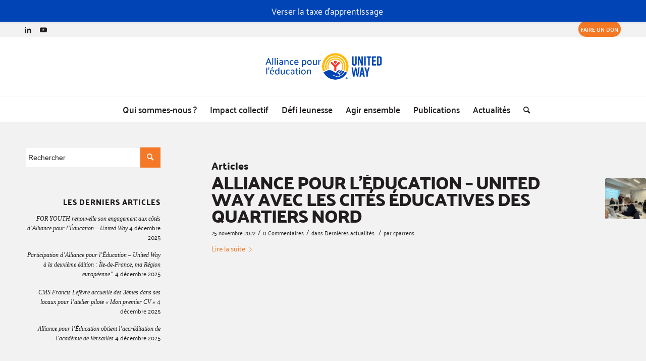

--- FILE ---
content_type: text/html; charset=UTF-8
request_url: https://alliance-education-uw.org/tag/quartiers-nord-de-toulouse/
body_size: 12919
content:
<!DOCTYPE html>
<html lang="fr-FR" class="html_stretched responsive av-preloader-disabled  html_header_top html_logo_center html_bottom_nav_header html_menu_right html_large html_header_sticky html_header_shrinking_disabled html_header_topbar_active html_mobile_menu_phone html_header_searchicon html_content_align_center html_header_unstick_top_disabled html_header_stretch_disabled html_av-overlay-full html_av-submenu-noclone html_entry_id_8864 av-cookies-no-cookie-consent av-default-lightbox av-no-preview html_text_menu_active av-mobile-menu-switch-default">
<head>
<meta charset="UTF-8" />


<!-- mobile setting -->
<meta name="viewport" content="width=device-width, initial-scale=1">

<!-- Scripts/CSS and wp_head hook -->
<meta name='robots' content='index, follow, max-image-preview:large, max-snippet:-1, max-video-preview:-1' />
	<style>img:is([sizes="auto" i], [sizes^="auto," i]) { contain-intrinsic-size: 3000px 1500px }</style>
	
	<!-- This site is optimized with the Yoast SEO plugin v26.1.1 - https://yoast.com/wordpress/plugins/seo/ -->
	<title>Archives des quartiers nord de Toulouse - Alliance pour l&#039;éducation - United Way</title>
	<link rel="canonical" href="https://alliance-education-uw.org/tag/quartiers-nord-de-toulouse/" />
	<meta property="og:locale" content="fr_FR" />
	<meta property="og:type" content="article" />
	<meta property="og:title" content="Archives des quartiers nord de Toulouse - Alliance pour l&#039;éducation - United Way" />
	<meta property="og:url" content="https://alliance-education-uw.org/tag/quartiers-nord-de-toulouse/" />
	<meta property="og:site_name" content="Alliance pour l&#039;éducation - United Way" />
	<meta name="twitter:card" content="summary_large_image" />
	<script type="application/ld+json" class="yoast-schema-graph">{"@context":"https://schema.org","@graph":[{"@type":"CollectionPage","@id":"https://alliance-education-uw.org/tag/quartiers-nord-de-toulouse/","url":"https://alliance-education-uw.org/tag/quartiers-nord-de-toulouse/","name":"Archives des quartiers nord de Toulouse - Alliance pour l&#039;éducation - United Way","isPartOf":{"@id":"https://alliance-education-uw.org/#website"},"primaryImageOfPage":{"@id":"https://alliance-education-uw.org/tag/quartiers-nord-de-toulouse/#primaryimage"},"image":{"@id":"https://alliance-education-uw.org/tag/quartiers-nord-de-toulouse/#primaryimage"},"thumbnailUrl":"https://alliance-education-uw.org/wp-content/uploads/2022/11/alliance-pour-leducation-united-way-avec-les-cites-educatives-des-quartiers-nord-scaled.jpg","breadcrumb":{"@id":"https://alliance-education-uw.org/tag/quartiers-nord-de-toulouse/#breadcrumb"},"inLanguage":"fr-FR"},{"@type":"ImageObject","inLanguage":"fr-FR","@id":"https://alliance-education-uw.org/tag/quartiers-nord-de-toulouse/#primaryimage","url":"https://alliance-education-uw.org/wp-content/uploads/2022/11/alliance-pour-leducation-united-way-avec-les-cites-educatives-des-quartiers-nord-scaled.jpg","contentUrl":"https://alliance-education-uw.org/wp-content/uploads/2022/11/alliance-pour-leducation-united-way-avec-les-cites-educatives-des-quartiers-nord-scaled.jpg","width":2560,"height":1920,"caption":"alliance-pour-leducation-united-way-avec-les-cites-educatives-des-quartiers-nord"},{"@type":"BreadcrumbList","@id":"https://alliance-education-uw.org/tag/quartiers-nord-de-toulouse/#breadcrumb","itemListElement":[{"@type":"ListItem","position":1,"name":"Accueil","item":"https://alliance-education-uw.org/la-mobilisation-collective-pour-l-egalite-des-chances/"},{"@type":"ListItem","position":2,"name":"quartiers nord de Toulouse"}]},{"@type":"WebSite","@id":"https://alliance-education-uw.org/#website","url":"https://alliance-education-uw.org/","name":"Alliance pour l&#039;éducation - United Way","description":"Donner. Témoigner. S&#039;engager.","potentialAction":[{"@type":"SearchAction","target":{"@type":"EntryPoint","urlTemplate":"https://alliance-education-uw.org/?s={search_term_string}"},"query-input":{"@type":"PropertyValueSpecification","valueRequired":true,"valueName":"search_term_string"}}],"inLanguage":"fr-FR"}]}</script>
	<!-- / Yoast SEO plugin. -->


<link rel="alternate" type="application/rss+xml" title="Alliance pour l&#039;éducation - United Way &raquo; Flux" href="https://alliance-education-uw.org/feed/" />
<link rel="alternate" type="application/rss+xml" title="Alliance pour l&#039;éducation - United Way &raquo; Flux des commentaires" href="https://alliance-education-uw.org/comments/feed/" />
<link rel="alternate" type="application/rss+xml" title="Alliance pour l&#039;éducation - United Way &raquo; Flux de l’étiquette quartiers nord de Toulouse" href="https://alliance-education-uw.org/tag/quartiers-nord-de-toulouse/feed/" />

<!-- google webfont font replacement -->

			<script type='text/javascript'>

				(function() {

					/*	check if webfonts are disabled by user setting via cookie - or user must opt in.	*/
					var html = document.getElementsByTagName('html')[0];
					var cookie_check = html.className.indexOf('av-cookies-needs-opt-in') >= 0 || html.className.indexOf('av-cookies-can-opt-out') >= 0;
					var allow_continue = true;
					var silent_accept_cookie = html.className.indexOf('av-cookies-user-silent-accept') >= 0;

					if( cookie_check && ! silent_accept_cookie )
					{
						if( ! document.cookie.match(/aviaCookieConsent/) || html.className.indexOf('av-cookies-session-refused') >= 0 )
						{
							allow_continue = false;
						}
						else
						{
							if( ! document.cookie.match(/aviaPrivacyRefuseCookiesHideBar/) )
							{
								allow_continue = false;
							}
							else if( ! document.cookie.match(/aviaPrivacyEssentialCookiesEnabled/) )
							{
								allow_continue = false;
							}
							else if( document.cookie.match(/aviaPrivacyGoogleWebfontsDisabled/) )
							{
								allow_continue = false;
							}
						}
					}

					if( allow_continue )
					{
						var f = document.createElement('link');

						f.type 	= 'text/css';
						f.rel 	= 'stylesheet';
						f.href 	= '//fonts.googleapis.com/css?family=Open+Sans:400,600';
						f.id 	= 'avia-google-webfont';

						document.getElementsByTagName('head')[0].appendChild(f);
					}
				})();

			</script>
			<script type="text/javascript">
/* <![CDATA[ */
window._wpemojiSettings = {"baseUrl":"https:\/\/s.w.org\/images\/core\/emoji\/16.0.1\/72x72\/","ext":".png","svgUrl":"https:\/\/s.w.org\/images\/core\/emoji\/16.0.1\/svg\/","svgExt":".svg","source":{"concatemoji":"https:\/\/alliance-education-uw.org\/wp-includes\/js\/wp-emoji-release.min.js?ver=6.8.3"}};
/*! This file is auto-generated */
!function(s,n){var o,i,e;function c(e){try{var t={supportTests:e,timestamp:(new Date).valueOf()};sessionStorage.setItem(o,JSON.stringify(t))}catch(e){}}function p(e,t,n){e.clearRect(0,0,e.canvas.width,e.canvas.height),e.fillText(t,0,0);var t=new Uint32Array(e.getImageData(0,0,e.canvas.width,e.canvas.height).data),a=(e.clearRect(0,0,e.canvas.width,e.canvas.height),e.fillText(n,0,0),new Uint32Array(e.getImageData(0,0,e.canvas.width,e.canvas.height).data));return t.every(function(e,t){return e===a[t]})}function u(e,t){e.clearRect(0,0,e.canvas.width,e.canvas.height),e.fillText(t,0,0);for(var n=e.getImageData(16,16,1,1),a=0;a<n.data.length;a++)if(0!==n.data[a])return!1;return!0}function f(e,t,n,a){switch(t){case"flag":return n(e,"\ud83c\udff3\ufe0f\u200d\u26a7\ufe0f","\ud83c\udff3\ufe0f\u200b\u26a7\ufe0f")?!1:!n(e,"\ud83c\udde8\ud83c\uddf6","\ud83c\udde8\u200b\ud83c\uddf6")&&!n(e,"\ud83c\udff4\udb40\udc67\udb40\udc62\udb40\udc65\udb40\udc6e\udb40\udc67\udb40\udc7f","\ud83c\udff4\u200b\udb40\udc67\u200b\udb40\udc62\u200b\udb40\udc65\u200b\udb40\udc6e\u200b\udb40\udc67\u200b\udb40\udc7f");case"emoji":return!a(e,"\ud83e\udedf")}return!1}function g(e,t,n,a){var r="undefined"!=typeof WorkerGlobalScope&&self instanceof WorkerGlobalScope?new OffscreenCanvas(300,150):s.createElement("canvas"),o=r.getContext("2d",{willReadFrequently:!0}),i=(o.textBaseline="top",o.font="600 32px Arial",{});return e.forEach(function(e){i[e]=t(o,e,n,a)}),i}function t(e){var t=s.createElement("script");t.src=e,t.defer=!0,s.head.appendChild(t)}"undefined"!=typeof Promise&&(o="wpEmojiSettingsSupports",i=["flag","emoji"],n.supports={everything:!0,everythingExceptFlag:!0},e=new Promise(function(e){s.addEventListener("DOMContentLoaded",e,{once:!0})}),new Promise(function(t){var n=function(){try{var e=JSON.parse(sessionStorage.getItem(o));if("object"==typeof e&&"number"==typeof e.timestamp&&(new Date).valueOf()<e.timestamp+604800&&"object"==typeof e.supportTests)return e.supportTests}catch(e){}return null}();if(!n){if("undefined"!=typeof Worker&&"undefined"!=typeof OffscreenCanvas&&"undefined"!=typeof URL&&URL.createObjectURL&&"undefined"!=typeof Blob)try{var e="postMessage("+g.toString()+"("+[JSON.stringify(i),f.toString(),p.toString(),u.toString()].join(",")+"));",a=new Blob([e],{type:"text/javascript"}),r=new Worker(URL.createObjectURL(a),{name:"wpTestEmojiSupports"});return void(r.onmessage=function(e){c(n=e.data),r.terminate(),t(n)})}catch(e){}c(n=g(i,f,p,u))}t(n)}).then(function(e){for(var t in e)n.supports[t]=e[t],n.supports.everything=n.supports.everything&&n.supports[t],"flag"!==t&&(n.supports.everythingExceptFlag=n.supports.everythingExceptFlag&&n.supports[t]);n.supports.everythingExceptFlag=n.supports.everythingExceptFlag&&!n.supports.flag,n.DOMReady=!1,n.readyCallback=function(){n.DOMReady=!0}}).then(function(){return e}).then(function(){var e;n.supports.everything||(n.readyCallback(),(e=n.source||{}).concatemoji?t(e.concatemoji):e.wpemoji&&e.twemoji&&(t(e.twemoji),t(e.wpemoji)))}))}((window,document),window._wpemojiSettings);
/* ]]> */
</script>
<link rel='stylesheet' id='avia-grid-css' href='https://alliance-education-uw.org/wp-content/themes/enfold/css/grid.css?ver=4.8.7.1' type='text/css' media='all' />
<link rel='stylesheet' id='avia-base-css' href='https://alliance-education-uw.org/wp-content/themes/enfold/css/base.css?ver=4.8.7.1' type='text/css' media='all' />
<link rel='stylesheet' id='avia-layout-css' href='https://alliance-education-uw.org/wp-content/themes/enfold/css/layout.css?ver=4.8.7.1' type='text/css' media='all' />
<link rel='stylesheet' id='avia-module-audioplayer-css' href='https://alliance-education-uw.org/wp-content/themes/enfold/config-templatebuilder/avia-shortcodes/audio-player/audio-player.css?ver=6.8.3' type='text/css' media='all' />
<link rel='stylesheet' id='avia-module-blog-css' href='https://alliance-education-uw.org/wp-content/themes/enfold/config-templatebuilder/avia-shortcodes/blog/blog.css?ver=6.8.3' type='text/css' media='all' />
<link rel='stylesheet' id='avia-module-postslider-css' href='https://alliance-education-uw.org/wp-content/themes/enfold/config-templatebuilder/avia-shortcodes/postslider/postslider.css?ver=6.8.3' type='text/css' media='all' />
<link rel='stylesheet' id='avia-module-button-css' href='https://alliance-education-uw.org/wp-content/themes/enfold/config-templatebuilder/avia-shortcodes/buttons/buttons.css?ver=6.8.3' type='text/css' media='all' />
<link rel='stylesheet' id='avia-module-buttonrow-css' href='https://alliance-education-uw.org/wp-content/themes/enfold/config-templatebuilder/avia-shortcodes/buttonrow/buttonrow.css?ver=6.8.3' type='text/css' media='all' />
<link rel='stylesheet' id='avia-module-button-fullwidth-css' href='https://alliance-education-uw.org/wp-content/themes/enfold/config-templatebuilder/avia-shortcodes/buttons_fullwidth/buttons_fullwidth.css?ver=6.8.3' type='text/css' media='all' />
<link rel='stylesheet' id='avia-module-catalogue-css' href='https://alliance-education-uw.org/wp-content/themes/enfold/config-templatebuilder/avia-shortcodes/catalogue/catalogue.css?ver=6.8.3' type='text/css' media='all' />
<link rel='stylesheet' id='avia-module-comments-css' href='https://alliance-education-uw.org/wp-content/themes/enfold/config-templatebuilder/avia-shortcodes/comments/comments.css?ver=6.8.3' type='text/css' media='all' />
<link rel='stylesheet' id='avia-module-contact-css' href='https://alliance-education-uw.org/wp-content/themes/enfold/config-templatebuilder/avia-shortcodes/contact/contact.css?ver=6.8.3' type='text/css' media='all' />
<link rel='stylesheet' id='avia-module-slideshow-css' href='https://alliance-education-uw.org/wp-content/themes/enfold/config-templatebuilder/avia-shortcodes/slideshow/slideshow.css?ver=6.8.3' type='text/css' media='all' />
<link rel='stylesheet' id='avia-module-slideshow-contentpartner-css' href='https://alliance-education-uw.org/wp-content/themes/enfold/config-templatebuilder/avia-shortcodes/contentslider/contentslider.css?ver=6.8.3' type='text/css' media='all' />
<link rel='stylesheet' id='avia-module-countdown-css' href='https://alliance-education-uw.org/wp-content/themes/enfold/config-templatebuilder/avia-shortcodes/countdown/countdown.css?ver=6.8.3' type='text/css' media='all' />
<link rel='stylesheet' id='avia-module-gallery-css' href='https://alliance-education-uw.org/wp-content/themes/enfold/config-templatebuilder/avia-shortcodes/gallery/gallery.css?ver=6.8.3' type='text/css' media='all' />
<link rel='stylesheet' id='avia-module-gallery-hor-css' href='https://alliance-education-uw.org/wp-content/themes/enfold/config-templatebuilder/avia-shortcodes/gallery_horizontal/gallery_horizontal.css?ver=6.8.3' type='text/css' media='all' />
<link rel='stylesheet' id='avia-module-maps-css' href='https://alliance-education-uw.org/wp-content/themes/enfold/config-templatebuilder/avia-shortcodes/google_maps/google_maps.css?ver=6.8.3' type='text/css' media='all' />
<link rel='stylesheet' id='avia-module-gridrow-css' href='https://alliance-education-uw.org/wp-content/themes/enfold/config-templatebuilder/avia-shortcodes/grid_row/grid_row.css?ver=6.8.3' type='text/css' media='all' />
<link rel='stylesheet' id='avia-module-heading-css' href='https://alliance-education-uw.org/wp-content/themes/enfold/config-templatebuilder/avia-shortcodes/heading/heading.css?ver=6.8.3' type='text/css' media='all' />
<link rel='stylesheet' id='avia-module-rotator-css' href='https://alliance-education-uw.org/wp-content/themes/enfold/config-templatebuilder/avia-shortcodes/headline_rotator/headline_rotator.css?ver=6.8.3' type='text/css' media='all' />
<link rel='stylesheet' id='avia-module-hr-css' href='https://alliance-education-uw.org/wp-content/themes/enfold/config-templatebuilder/avia-shortcodes/hr/hr.css?ver=6.8.3' type='text/css' media='all' />
<link rel='stylesheet' id='avia-module-icon-css' href='https://alliance-education-uw.org/wp-content/themes/enfold/config-templatebuilder/avia-shortcodes/icon/icon.css?ver=6.8.3' type='text/css' media='all' />
<link rel='stylesheet' id='avia-module-iconbox-css' href='https://alliance-education-uw.org/wp-content/themes/enfold/config-templatebuilder/avia-shortcodes/iconbox/iconbox.css?ver=6.8.3' type='text/css' media='all' />
<link rel='stylesheet' id='avia-module-icongrid-css' href='https://alliance-education-uw.org/wp-content/themes/enfold/config-templatebuilder/avia-shortcodes/icongrid/icongrid.css?ver=6.8.3' type='text/css' media='all' />
<link rel='stylesheet' id='avia-module-iconlist-css' href='https://alliance-education-uw.org/wp-content/themes/enfold/config-templatebuilder/avia-shortcodes/iconlist/iconlist.css?ver=6.8.3' type='text/css' media='all' />
<link rel='stylesheet' id='avia-module-image-css' href='https://alliance-education-uw.org/wp-content/themes/enfold/config-templatebuilder/avia-shortcodes/image/image.css?ver=6.8.3' type='text/css' media='all' />
<link rel='stylesheet' id='avia-module-hotspot-css' href='https://alliance-education-uw.org/wp-content/themes/enfold/config-templatebuilder/avia-shortcodes/image_hotspots/image_hotspots.css?ver=6.8.3' type='text/css' media='all' />
<link rel='stylesheet' id='avia-module-magazine-css' href='https://alliance-education-uw.org/wp-content/themes/enfold/config-templatebuilder/avia-shortcodes/magazine/magazine.css?ver=6.8.3' type='text/css' media='all' />
<link rel='stylesheet' id='avia-module-masonry-css' href='https://alliance-education-uw.org/wp-content/themes/enfold/config-templatebuilder/avia-shortcodes/masonry_entries/masonry_entries.css?ver=6.8.3' type='text/css' media='all' />
<link rel='stylesheet' id='avia-siteloader-css' href='https://alliance-education-uw.org/wp-content/themes/enfold/css/avia-snippet-site-preloader.css?ver=6.8.3' type='text/css' media='all' />
<link rel='stylesheet' id='avia-module-menu-css' href='https://alliance-education-uw.org/wp-content/themes/enfold/config-templatebuilder/avia-shortcodes/menu/menu.css?ver=6.8.3' type='text/css' media='all' />
<link rel='stylesheet' id='avia-module-notification-css' href='https://alliance-education-uw.org/wp-content/themes/enfold/config-templatebuilder/avia-shortcodes/notification/notification.css?ver=6.8.3' type='text/css' media='all' />
<link rel='stylesheet' id='avia-module-numbers-css' href='https://alliance-education-uw.org/wp-content/themes/enfold/config-templatebuilder/avia-shortcodes/numbers/numbers.css?ver=6.8.3' type='text/css' media='all' />
<link rel='stylesheet' id='avia-module-portfolio-css' href='https://alliance-education-uw.org/wp-content/themes/enfold/config-templatebuilder/avia-shortcodes/portfolio/portfolio.css?ver=6.8.3' type='text/css' media='all' />
<link rel='stylesheet' id='avia-module-post-metadata-css' href='https://alliance-education-uw.org/wp-content/themes/enfold/config-templatebuilder/avia-shortcodes/post_metadata/post_metadata.css?ver=6.8.3' type='text/css' media='all' />
<link rel='stylesheet' id='avia-module-progress-bar-css' href='https://alliance-education-uw.org/wp-content/themes/enfold/config-templatebuilder/avia-shortcodes/progressbar/progressbar.css?ver=6.8.3' type='text/css' media='all' />
<link rel='stylesheet' id='avia-module-promobox-css' href='https://alliance-education-uw.org/wp-content/themes/enfold/config-templatebuilder/avia-shortcodes/promobox/promobox.css?ver=6.8.3' type='text/css' media='all' />
<link rel='stylesheet' id='avia-sc-search-css' href='https://alliance-education-uw.org/wp-content/themes/enfold/config-templatebuilder/avia-shortcodes/search/search.css?ver=6.8.3' type='text/css' media='all' />
<link rel='stylesheet' id='avia-module-slideshow-accordion-css' href='https://alliance-education-uw.org/wp-content/themes/enfold/config-templatebuilder/avia-shortcodes/slideshow_accordion/slideshow_accordion.css?ver=6.8.3' type='text/css' media='all' />
<link rel='stylesheet' id='avia-module-slideshow-feature-image-css' href='https://alliance-education-uw.org/wp-content/themes/enfold/config-templatebuilder/avia-shortcodes/slideshow_feature_image/slideshow_feature_image.css?ver=6.8.3' type='text/css' media='all' />
<link rel='stylesheet' id='avia-module-slideshow-fullsize-css' href='https://alliance-education-uw.org/wp-content/themes/enfold/config-templatebuilder/avia-shortcodes/slideshow_fullsize/slideshow_fullsize.css?ver=6.8.3' type='text/css' media='all' />
<link rel='stylesheet' id='avia-module-slideshow-fullscreen-css' href='https://alliance-education-uw.org/wp-content/themes/enfold/config-templatebuilder/avia-shortcodes/slideshow_fullscreen/slideshow_fullscreen.css?ver=6.8.3' type='text/css' media='all' />
<link rel='stylesheet' id='avia-module-slideshow-ls-css' href='https://alliance-education-uw.org/wp-content/themes/enfold/config-templatebuilder/avia-shortcodes/slideshow_layerslider/slideshow_layerslider.css?ver=6.8.3' type='text/css' media='all' />
<link rel='stylesheet' id='avia-module-social-css' href='https://alliance-education-uw.org/wp-content/themes/enfold/config-templatebuilder/avia-shortcodes/social_share/social_share.css?ver=6.8.3' type='text/css' media='all' />
<link rel='stylesheet' id='avia-module-tabsection-css' href='https://alliance-education-uw.org/wp-content/themes/enfold/config-templatebuilder/avia-shortcodes/tab_section/tab_section.css?ver=6.8.3' type='text/css' media='all' />
<link rel='stylesheet' id='avia-module-table-css' href='https://alliance-education-uw.org/wp-content/themes/enfold/config-templatebuilder/avia-shortcodes/table/table.css?ver=6.8.3' type='text/css' media='all' />
<link rel='stylesheet' id='avia-module-tabs-css' href='https://alliance-education-uw.org/wp-content/themes/enfold/config-templatebuilder/avia-shortcodes/tabs/tabs.css?ver=6.8.3' type='text/css' media='all' />
<link rel='stylesheet' id='avia-module-team-css' href='https://alliance-education-uw.org/wp-content/themes/enfold/config-templatebuilder/avia-shortcodes/team/team.css?ver=6.8.3' type='text/css' media='all' />
<link rel='stylesheet' id='avia-module-testimonials-css' href='https://alliance-education-uw.org/wp-content/themes/enfold/config-templatebuilder/avia-shortcodes/testimonials/testimonials.css?ver=6.8.3' type='text/css' media='all' />
<link rel='stylesheet' id='avia-module-timeline-css' href='https://alliance-education-uw.org/wp-content/themes/enfold/config-templatebuilder/avia-shortcodes/timeline/timeline.css?ver=6.8.3' type='text/css' media='all' />
<link rel='stylesheet' id='avia-module-toggles-css' href='https://alliance-education-uw.org/wp-content/themes/enfold/config-templatebuilder/avia-shortcodes/toggles/toggles.css?ver=6.8.3' type='text/css' media='all' />
<link rel='stylesheet' id='avia-module-video-css' href='https://alliance-education-uw.org/wp-content/themes/enfold/config-templatebuilder/avia-shortcodes/video/video.css?ver=6.8.3' type='text/css' media='all' />
<link rel='stylesheet' id='wp-notification-bars-css' href='https://alliance-education-uw.org/wp-content/plugins/wp-notification-bars/public/css/wp-notification-bars-public.css?ver=1.0.12' type='text/css' media='all' />
<style id='wp-emoji-styles-inline-css' type='text/css'>

	img.wp-smiley, img.emoji {
		display: inline !important;
		border: none !important;
		box-shadow: none !important;
		height: 1em !important;
		width: 1em !important;
		margin: 0 0.07em !important;
		vertical-align: -0.1em !important;
		background: none !important;
		padding: 0 !important;
	}
</style>
<link rel='stylesheet' id='cmplz-general-css' href='https://alliance-education-uw.org/wp-content/plugins/complianz-gdpr/assets/css/cookieblocker.min.css?ver=1758891925' type='text/css' media='all' />
<link rel='stylesheet' id='avia-scs-css' href='https://alliance-education-uw.org/wp-content/themes/enfold/css/shortcodes.css?ver=4.8.7.1' type='text/css' media='all' />
<link rel='stylesheet' id='avia-popup-css-css' href='https://alliance-education-uw.org/wp-content/themes/enfold/js/aviapopup/magnific-popup.css?ver=4.8.7.1' type='text/css' media='screen' />
<link rel='stylesheet' id='avia-lightbox-css' href='https://alliance-education-uw.org/wp-content/themes/enfold/css/avia-snippet-lightbox.css?ver=4.8.7.1' type='text/css' media='screen' />
<link rel='stylesheet' id='avia-widget-css-css' href='https://alliance-education-uw.org/wp-content/themes/enfold/css/avia-snippet-widget.css?ver=4.8.7.1' type='text/css' media='screen' />
<link rel='stylesheet' id='avia-dynamic-css' href='https://alliance-education-uw.org/wp-content/uploads/dynamic_avia/enfold.css?ver=68ee287827ef6' type='text/css' media='all' />
<link rel='stylesheet' id='avia-custom-css' href='https://alliance-education-uw.org/wp-content/themes/enfold/css/custom.css?ver=4.8.7.1' type='text/css' media='all' />
<link rel='stylesheet' id='avia-single-post-8864-css' href='https://alliance-education-uw.org/wp-content/uploads/avia_posts_css/post-8864.css?ver=ver-1760462357' type='text/css' media='all' />
<script type="text/javascript" src="https://alliance-education-uw.org/wp-includes/js/jquery/jquery.min.js?ver=3.7.1" id="jquery-core-js"></script>
<script type="text/javascript" src="https://alliance-education-uw.org/wp-includes/js/jquery/jquery-migrate.min.js?ver=3.4.1" id="jquery-migrate-js"></script>
<script type="text/javascript" src="https://alliance-education-uw.org/wp-content/plugins/wp-notification-bars/public/js/wp-notification-bars-public.js?ver=1.0.12" id="wp-notification-bars-js"></script>
<script type="text/javascript" src="https://alliance-education-uw.org/wp-content/themes/enfold/js/avia-compat.js?ver=4.8.7.1" id="avia-compat-js"></script>
<link rel="https://api.w.org/" href="https://alliance-education-uw.org/wp-json/" /><link rel="alternate" title="JSON" type="application/json" href="https://alliance-education-uw.org/wp-json/wp/v2/tags/309" /><link rel="EditURI" type="application/rsd+xml" title="RSD" href="https://alliance-education-uw.org/xmlrpc.php?rsd" />
<meta name="generator" content="WordPress 6.8.3" />
<!-- Google Tag Manager -->
<script>(function(w,d,s,l,i){w[l]=w[l]||[];w[l].push({'gtm.start':
new Date().getTime(),event:'gtm.js'});var f=d.getElementsByTagName(s)[0],
j=d.createElement(s),dl=l!='dataLayer'?'&l='+l:'';j.async=true;j.src=
'https://www.googletagmanager.com/gtm.js?id='+i+dl;f.parentNode.insertBefore(j,f);
})(window,document,'script','dataLayer','GTM-WF7DS7N');</script>
<!-- End Google Tag Manager -->			<style>.cmplz-hidden {
					display: none !important;
				}</style><link rel="profile" href="https://gmpg.org/xfn/11" />
<link rel="alternate" type="application/rss+xml" title="Alliance pour l&#039;éducation - United Way RSS2 Feed" href="https://alliance-education-uw.org/feed/" />
<link rel="pingback" href="https://alliance-education-uw.org/xmlrpc.php" />
<!--[if lt IE 9]><script src="https://alliance-education-uw.org/wp-content/themes/enfold/js/html5shiv.js"></script><![endif]-->
<link rel="icon" href="https://alliance-education-uw.org/wp-content/uploads/2018/10/favicon.jpg" type="image/x-icon">
<link rel="icon" href="https://alliance-education-uw.org/wp-content/uploads/2025/10/cropped-android-chrome-512x512-1-32x32.png" sizes="32x32" />
<link rel="icon" href="https://alliance-education-uw.org/wp-content/uploads/2025/10/cropped-android-chrome-512x512-1-192x192.png" sizes="192x192" />
<link rel="apple-touch-icon" href="https://alliance-education-uw.org/wp-content/uploads/2025/10/cropped-android-chrome-512x512-1-180x180.png" />
<meta name="msapplication-TileImage" content="https://alliance-education-uw.org/wp-content/uploads/2025/10/cropped-android-chrome-512x512-1-270x270.png" />
<style type='text/css'>
@font-face {font-family: 'entypo-fontello'; font-weight: normal; font-style: normal; font-display: auto;
src: url('https://alliance-education-uw.org/wp-content/themes/enfold/config-templatebuilder/avia-template-builder/assets/fonts/entypo-fontello.woff2') format('woff2'),
url('https://alliance-education-uw.org/wp-content/themes/enfold/config-templatebuilder/avia-template-builder/assets/fonts/entypo-fontello.woff') format('woff'),
url('https://alliance-education-uw.org/wp-content/themes/enfold/config-templatebuilder/avia-template-builder/assets/fonts/entypo-fontello.ttf') format('truetype'),
url('https://alliance-education-uw.org/wp-content/themes/enfold/config-templatebuilder/avia-template-builder/assets/fonts/entypo-fontello.svg#entypo-fontello') format('svg'),
url('https://alliance-education-uw.org/wp-content/themes/enfold/config-templatebuilder/avia-template-builder/assets/fonts/entypo-fontello.eot'),
url('https://alliance-education-uw.org/wp-content/themes/enfold/config-templatebuilder/avia-template-builder/assets/fonts/entypo-fontello.eot?#iefix') format('embedded-opentype');
} #top .avia-font-entypo-fontello, body .avia-font-entypo-fontello, html body [data-av_iconfont='entypo-fontello']:before{ font-family: 'entypo-fontello'; }

@font-face {font-family: 'flaticon'; font-weight: normal; font-style: normal; font-display: auto;
src: url('https://alliance-education-uw.org/wp-content/uploads/avia_fonts/flaticon/flaticon.woff2') format('woff2'),
url('https://alliance-education-uw.org/wp-content/uploads/avia_fonts/flaticon/flaticon.woff') format('woff'),
url('https://alliance-education-uw.org/wp-content/uploads/avia_fonts/flaticon/flaticon.ttf') format('truetype'),
url('https://alliance-education-uw.org/wp-content/uploads/avia_fonts/flaticon/flaticon.svg#flaticon') format('svg'),
url('https://alliance-education-uw.org/wp-content/uploads/avia_fonts/flaticon/flaticon.eot'),
url('https://alliance-education-uw.org/wp-content/uploads/avia_fonts/flaticon/flaticon.eot?#iefix') format('embedded-opentype');
} #top .avia-font-flaticon, body .avia-font-flaticon, html body [data-av_iconfont='flaticon']:before{ font-family: 'flaticon'; }
</style>

<!--
Debugging Info for Theme support: 

Theme: Enfold
Version: 4.8.7.1
Installed: enfold
AviaFramework Version: 5.0
AviaBuilder Version: 4.8
aviaElementManager Version: 1.0.1
ML:512-PU:27-PLA:16
WP:6.8.3
Compress: CSS:disabled - JS:disabled
Updates: enabled - deprecated Envato API - register Envato Token
PLAu:13
-->
</head>

<body data-rsssl=1 id="top" class="archive tag tag-quartiers-nord-de-toulouse tag-309 wp-theme-enfold stretched rtl_columns av-curtain-numeric open_sans  avia-responsive-images-support" itemscope="itemscope" itemtype="https://schema.org/WebPage" >

	<!-- Google Tag Manager (noscript) -->
<noscript><iframe src="https://www.googletagmanager.com/ns.html?id=GTM-WF7DS7N"
height="0" width="0" style="display:none;visibility:hidden"></iframe></noscript>
<!-- End Google Tag Manager (noscript) -->
	<div id='wrap_all'>

	
<header id='header' class='all_colors header_color light_bg_color  av_header_top av_logo_center av_bottom_nav_header av_menu_right av_large av_header_sticky av_header_shrinking_disabled av_header_stretch_disabled av_mobile_menu_phone av_header_searchicon av_header_unstick_top_disabled av_header_border_disabled'  role="banner" itemscope="itemscope" itemtype="https://schema.org/WPHeader" >

		<div id='header_meta' class='container_wrap container_wrap_meta  av_icon_active_left av_extra_header_active av_secondary_right av_entry_id_8864'>

			      <div class='container'>
			      <ul class='noLightbox social_bookmarks icon_count_2'><li class='social_bookmarks_linkedin av-social-link-linkedin social_icon_1'><a target="_blank" aria-label="Lien vers LinkedIn" href='https://www.linkedin.com/company/878146/admin/' aria-hidden='false' data-av_icon='' data-av_iconfont='entypo-fontello' title='LinkedIn' rel="noopener"><span class='avia_hidden_link_text'>LinkedIn</span></a></li><li class='social_bookmarks_youtube av-social-link-youtube social_icon_2'><a target="_blank" aria-label="Lien vers Youtube" href='https://www.youtube.com/channel/UCC3OpXAXFLBAPhUr_M48Lyg' aria-hidden='false' data-av_icon='' data-av_iconfont='entypo-fontello' title='Youtube' rel="noopener"><span class='avia_hidden_link_text'>Youtube</span></a></li></ul><nav class='sub_menu'  role="navigation" itemscope="itemscope" itemtype="https://schema.org/SiteNavigationElement" ><ul id="avia2-menu" class="menu"><li id="menu-item-6700" class="menu-item menu-item-type-custom menu-item-object-custom menu-item-6700"><a target="_blank" href="https://www.helloasso.com/associations/alliance-pour-l-education-united-way/formulaires/4" rel="noopener">FAIRE UN DON</a></li>
</ul></nav>			      </div>
		</div>

		<div  id='header_main' class='container_wrap container_wrap_logo'>

        <div class='container av-logo-container'><div class='inner-container'><span class='logo avia-standard-logo'><a href='https://alliance-education-uw.org/' class=''><img src="https://alliance-education-uw.org/wp-content/uploads/2025/10/VF-couleur-1-1.png?_t=1759923770" height="100" width="300" alt='Alliance pour l&#039;éducation - United Way' title='' /></a></span></div></div><div id='header_main_alternate' class='container_wrap'><div class='container'><nav class='main_menu' data-selectname='Sélectionner une page'  role="navigation" itemscope="itemscope" itemtype="https://schema.org/SiteNavigationElement" ><div class="avia-menu av-main-nav-wrap"><ul id="avia-menu" class="menu av-main-nav"><li id="menu-item-3374" class="menu-item menu-item-type-post_type menu-item-object-page menu-item-has-children menu-item-top-level menu-item-top-level-1"><a href="https://alliance-education-uw.org/notre-histoire/" itemprop="url" role="menuitem" tabindex="0"><span class="avia-bullet"></span><span class="avia-menu-text">Qui sommes-nous ?</span><span class="avia-menu-fx"><span class="avia-arrow-wrap"><span class="avia-arrow"></span></span></span></a>


<ul class="sub-menu">
	<li id="menu-item-4081" class="menu-item menu-item-type-custom menu-item-object-custom"><a href="/notre-histoire/#alliance" itemprop="url" role="menuitem" tabindex="0"><span class="avia-bullet"></span><span class="avia-menu-text">Alliance pour l’éducation – United Way</span></a></li>
	<li id="menu-item-4083" class="menu-item menu-item-type-custom menu-item-object-custom"><a href="/notre-histoire/#gouvernance" itemprop="url" role="menuitem" tabindex="0"><span class="avia-bullet"></span><span class="avia-menu-text">Gouvernance</span></a></li>
	<li id="menu-item-4084" class="menu-item menu-item-type-custom menu-item-object-custom"><a href="/notre-histoire/#equipe" itemprop="url" role="menuitem" tabindex="0"><span class="avia-bullet"></span><span class="avia-menu-text">L&rsquo;équipe</span></a></li>
	<li id="menu-item-4085" class="menu-item menu-item-type-custom menu-item-object-custom"><a href="/notre-histoire/#worldwide" itemprop="url" role="menuitem" tabindex="0"><span class="avia-bullet"></span><span class="avia-menu-text">United Way Worldwide</span></a></li>
	<li id="menu-item-6962" class="menu-item menu-item-type-post_type menu-item-object-page"><a href="https://alliance-education-uw.org/rapports-annuels/" itemprop="url" role="menuitem" tabindex="0"><span class="avia-bullet"></span><span class="avia-menu-text">Rapports Annuels</span></a></li>
</ul>
</li>
<li id="menu-item-3072" class="menu-item menu-item-type-post_type menu-item-object-page menu-item-mega-parent  menu-item-top-level menu-item-top-level-2"><a href="https://alliance-education-uw.org/impact-collectif/" itemprop="url" role="menuitem" tabindex="0"><span class="avia-bullet"></span><span class="avia-menu-text">Impact collectif</span><span class="avia-menu-fx"><span class="avia-arrow-wrap"><span class="avia-arrow"></span></span></span></a></li>
<li id="menu-item-4070" class="menu-item menu-item-type-custom menu-item-object-custom menu-item-mega-parent  menu-item-top-level menu-item-top-level-3"><a href="/nos-programmes/#defijeunesse" itemprop="url" role="menuitem" tabindex="0"><span class="avia-bullet"></span><span class="avia-menu-text">Défi Jeunesse</span><span class="avia-menu-fx"><span class="avia-arrow-wrap"><span class="avia-arrow"></span></span></span></a></li>
<li id="menu-item-12179" class="menu-item menu-item-type-custom menu-item-object-custom menu-item-has-children menu-item-top-level menu-item-top-level-4"><a href="#" itemprop="url" role="menuitem" tabindex="0"><span class="avia-bullet"></span><span class="avia-menu-text">Agir ensemble</span><span class="avia-menu-fx"><span class="avia-arrow-wrap"><span class="avia-arrow"></span></span></span></a>


<ul class="sub-menu">
	<li id="menu-item-5088" class="menu-item menu-item-type-post_type menu-item-object-page"><a href="https://alliance-education-uw.org/engagement-societal-des-entreprises-pour-leducation/" itemprop="url" role="menuitem" tabindex="0"><span class="avia-bullet"></span><span class="avia-menu-text">Entreprises</span></a></li>
	<li id="menu-item-5864" class="menu-item menu-item-type-post_type menu-item-object-page"><a href="https://alliance-education-uw.org/taxe-dapprentissage/" itemprop="url" role="menuitem" tabindex="0"><span class="avia-bullet"></span><span class="avia-menu-text">Taxe d’apprentissage</span></a></li>
	<li id="menu-item-5089" class="menu-item menu-item-type-post_type menu-item-object-page"><a href="https://alliance-education-uw.org/developper-mon-activite-en-faveur-de-legalite-des-chances/" itemprop="url" role="menuitem" tabindex="0"><span class="avia-bullet"></span><span class="avia-menu-text">Associations</span></a></li>
	<li id="menu-item-5087" class="menu-item menu-item-type-post_type menu-item-object-page"><a href="https://alliance-education-uw.org/accueillir-un-programme-pour-lorientation-scolaire-et-professionnelle/" itemprop="url" role="menuitem" tabindex="0"><span class="avia-bullet"></span><span class="avia-menu-text">Établissements scolaires</span></a></li>
	<li id="menu-item-5090" class="menu-item menu-item-type-post_type menu-item-object-page"><a href="https://alliance-education-uw.org/acteurs-publics-engages-pour-la-lutte-contre-le-decrochage-scolaire/" itemprop="url" role="menuitem" tabindex="0"><span class="avia-bullet"></span><span class="avia-menu-text">Acteurs publics</span></a></li>
</ul>
</li>
<li id="menu-item-12180" class="menu-item menu-item-type-custom menu-item-object-custom menu-item-has-children menu-item-top-level menu-item-top-level-5"><a href="#" itemprop="url" role="menuitem" tabindex="0"><span class="avia-bullet"></span><span class="avia-menu-text">Publications</span><span class="avia-menu-fx"><span class="avia-arrow-wrap"><span class="avia-arrow"></span></span></span></a>


<ul class="sub-menu">
	<li id="menu-item-6988" class="menu-item menu-item-type-post_type menu-item-object-page"><a href="https://alliance-education-uw.org/rapports-annuels/" itemprop="url" role="menuitem" tabindex="0"><span class="avia-bullet"></span><span class="avia-menu-text">Rapports Annuels</span></a></li>
	<li id="menu-item-6989" class="menu-item menu-item-type-post_type menu-item-object-page"><a href="https://alliance-education-uw.org/mesure-impact-social/" itemprop="url" role="menuitem" tabindex="0"><span class="avia-bullet"></span><span class="avia-menu-text">Mesure d’impact social</span></a></li>
</ul>
</li>
<li id="menu-item-12182" class="menu-item menu-item-type-custom menu-item-object-custom menu-item-has-children menu-item-top-level menu-item-top-level-6"><a href="#" itemprop="url" role="menuitem" tabindex="0"><span class="avia-bullet"></span><span class="avia-menu-text">Actualités</span><span class="avia-menu-fx"><span class="avia-arrow-wrap"><span class="avia-arrow"></span></span></span></a>


<ul class="sub-menu">
	<li id="menu-item-6998" class="menu-item menu-item-type-post_type menu-item-object-page"><a href="https://alliance-education-uw.org/dernieres-actualites/" itemprop="url" role="menuitem" tabindex="0"><span class="avia-bullet"></span><span class="avia-menu-text">Dernières actualités</span></a></li>
	<li id="menu-item-6185" class="menu-item menu-item-type-post_type menu-item-object-page"><a href="https://alliance-education-uw.org/blog-united-way/" itemprop="url" role="menuitem" tabindex="0"><span class="avia-bullet"></span><span class="avia-menu-text">Blog</span></a></li>
	<li id="menu-item-7066" class="menu-item menu-item-type-post_type menu-item-object-page"><a href="https://alliance-education-uw.org/medias/" itemprop="url" role="menuitem" tabindex="0"><span class="avia-bullet"></span><span class="avia-menu-text">Médias</span></a></li>
	<li id="menu-item-7057" class="menu-item menu-item-type-post_type menu-item-object-page"><a href="https://alliance-education-uw.org/galerie-videos/" itemprop="url" role="menuitem" tabindex="0"><span class="avia-bullet"></span><span class="avia-menu-text">Galerie videos</span></a></li>
</ul>
</li>
<li id="menu-item-search" class="noMobile menu-item menu-item-search-dropdown menu-item-avia-special"><a aria-label="Rechercher" href="?s=" rel="nofollow" data-avia-search-tooltip="

&lt;form role=&quot;search&quot; action=&quot;https://alliance-education-uw.org/&quot; id=&quot;searchform&quot; method=&quot;get&quot; class=&quot;&quot;&gt;
	&lt;div&gt;
		&lt;input type=&quot;text&quot; id=&quot;s&quot; name=&quot;s&quot; value=&quot;&quot; placeholder=&#039;Rechercher&#039; /&gt;
		&lt;input type=&quot;submit&quot; value=&quot;&quot; id=&quot;searchsubmit&quot; class=&quot;button avia-font-entypo-fontello&quot; /&gt;
			&lt;/div&gt;
&lt;/form&gt;
" aria-hidden='false' data-av_icon='' data-av_iconfont='entypo-fontello'><span class="avia_hidden_link_text">Rechercher</span></a></li><li class="av-burger-menu-main menu-item-avia-special ">
	        			<a href="#" aria-label="Menu" aria-hidden="false">
							<span class="av-hamburger av-hamburger--spin av-js-hamburger">
								<span class="av-hamburger-box">
						          <span class="av-hamburger-inner"></span>
						          <strong>Menu</strong>
								</span>
							</span>
							<span class="avia_hidden_link_text">Menu</span>
						</a>
	        		   </li></ul></div></nav></div> </div> 
		<!-- end container_wrap-->
		</div>
		<div class='header_bg'></div>

<!-- end header -->
</header>

	<div id='main' class='all_colors' data-scroll-offset='116'>

	
        <div class='container_wrap container_wrap_first main_color sidebar_left'>

            <div class='container template-blog '>

                <main class='content av-content-small units'  role="main" itemprop="mainContentOfPage" itemscope="itemscope" itemtype="https://schema.org/Blog" >

                    <div class="category-term-description">
                                            </div>

                    <h3 class='post-title tag-page-post-type-title '>Articles</h3><article class='post-entry post-entry-type-standard post-entry-8864 post-loop-1 post-parity-odd post-entry-last single-small with-slider post-8864 post type-post status-publish format-standard has-post-thumbnail hentry category-dernieres-actualites tag-borderouge-nord tag-cites-educatives tag-la-vache tag-les-izards tag-quartiers-nord-de-toulouse tag-trois-cocus tag-tutorat-mentorat'  itemscope="itemscope" itemtype="https://schema.org/BlogPosting" ><div class='blog-meta'><a href='https://alliance-education-uw.org/alliance-pour-leducation-united-way-avec-les-cites-educatives-des-quartiers-nord/' class='small-preview'  title="alliance-pour-leducation-united-way-avec-les-cites-educatives-des-quartiers-nord"   itemprop="image" itemscope="itemscope" itemtype="https://schema.org/ImageObject" ><img width="180" height="180" src="https://alliance-education-uw.org/wp-content/uploads/2022/11/alliance-pour-leducation-united-way-avec-les-cites-educatives-des-quartiers-nord-180x180.jpg" class="wp-image-8867 avia-img-lazy-loading-8867 attachment-square size-square wp-post-image" alt="alliance-pour-leducation-united-way-avec-les-cites-educatives-des-quartiers-nord" decoding="async" loading="lazy" srcset="https://alliance-education-uw.org/wp-content/uploads/2022/11/alliance-pour-leducation-united-way-avec-les-cites-educatives-des-quartiers-nord-180x180.jpg 180w, https://alliance-education-uw.org/wp-content/uploads/2022/11/alliance-pour-leducation-united-way-avec-les-cites-educatives-des-quartiers-nord-80x80.jpg 80w, https://alliance-education-uw.org/wp-content/uploads/2022/11/alliance-pour-leducation-united-way-avec-les-cites-educatives-des-quartiers-nord-36x36.jpg 36w" sizes="auto, (max-width: 180px) 100vw, 180px" /><span class="iconfont" aria-hidden='true' data-av_icon='' data-av_iconfont='entypo-fontello'></span></a></div><div class='entry-content-wrapper clearfix standard-content'><header class="entry-content-header"><h2 class='post-title entry-title '  itemprop="headline" ><a href="https://alliance-education-uw.org/alliance-pour-leducation-united-way-avec-les-cites-educatives-des-quartiers-nord/" rel="bookmark" title="Lien permanent : Alliance pour l&rsquo;éducation &#8211; United Way avec les cités éducatives des quartiers Nord">Alliance pour l&rsquo;éducation &#8211; United Way avec les cités éducatives des quartiers Nord<span class="post-format-icon minor-meta"></span></a></h2><span class='post-meta-infos'><time class='date-container minor-meta updated' >25 novembre 2022</time><span class='text-sep text-sep-date'>/</span><span class='comment-container minor-meta'><a href="https://alliance-education-uw.org/alliance-pour-leducation-united-way-avec-les-cites-educatives-des-quartiers-nord/#respond" class="comments-link" >0 Commentaires</a></span><span class='text-sep text-sep-comment'>/</span><span class="blog-categories minor-meta">dans <a href="https://alliance-education-uw.org/category/dernieres-actualites/" rel="tag">Dernières actualités</a> </span><span class="text-sep text-sep-cat">/</span><span class="blog-author minor-meta">par <span class="entry-author-link"  itemprop="author" ><span class="author"><span class="fn"><a href="https://alliance-education-uw.org/author/cparrens/" title="Articles par cparrens" rel="author">cparrens</a></span></span></span></span></span></header><div class="entry-content"  itemprop="text" ><div class="read-more-link"><a href="https://alliance-education-uw.org/alliance-pour-leducation-united-way-avec-les-cites-educatives-des-quartiers-nord/" class="more-link">Lire la suite<span class="more-link-arrow"></span></a></div>
</div><footer class="entry-footer"></footer><div class='post_delimiter'></div></div><div class='post_author_timeline'></div><span class='hidden'>
				<span class='av-structured-data'  itemprop="image" itemscope="itemscope" itemtype="https://schema.org/ImageObject" >
						<span itemprop='url'>https://alliance-education-uw.org/wp-content/uploads/2022/11/alliance-pour-leducation-united-way-avec-les-cites-educatives-des-quartiers-nord-scaled.jpg</span>
						<span itemprop='height'>1920</span>
						<span itemprop='width'>2560</span>
				</span>
				<span class='av-structured-data'  itemprop="publisher" itemtype="https://schema.org/Organization" itemscope="itemscope" >
						<span itemprop='name'>cparrens</span>
						<span itemprop='logo' itemscope itemtype='https://schema.org/ImageObject'>
							<span itemprop='url'>https://alliance-education-uw.org/wp-content/uploads/2025/10/VF-couleur-1-1.png?_t=1759923770</span>
						 </span>
				</span><span class='av-structured-data'  itemprop="author" itemscope="itemscope" itemtype="https://schema.org/Person" ><span itemprop='name'>cparrens</span></span><span class='av-structured-data'  itemprop="datePublished" datetime="2022-11-25T09:43:45+01:00" >2022-11-25 09:43:45</span><span class='av-structured-data'  itemprop="dateModified" itemtype="https://schema.org/dateModified" >2022-11-29 09:51:35</span><span class='av-structured-data'  itemprop="mainEntityOfPage" itemtype="https://schema.org/mainEntityOfPage" ><span itemprop='name'>Alliance pour l&rsquo;éducation &#8211; United Way avec les cités éducatives des quartiers Nord</span></span></span></article><div class='single-small'></div>
                <!--end content-->
                </main>

                <aside class='sidebar sidebar_left   alpha units'  role="complementary" itemscope="itemscope" itemtype="https://schema.org/WPSideBar" ><div class='inner_sidebar extralight-border'><section id="search-3" class="widget clearfix widget_search">

<form action="https://alliance-education-uw.org/" id="searchform" method="get" class="">
	<div>
		<input type="text" id="s" name="s" value="" placeholder='Rechercher' />
		<input type="submit" value="" id="searchsubmit" class="button avia-font-entypo-fontello" />
			</div>
</form>
<span class="seperator extralight-border"></span></section>
		<section id="recent-posts-3" class="widget clearfix widget_recent_entries">
		<h3 class="widgettitle">Les derniers articles</h3>
		<ul>
											<li>
					<a href="https://alliance-education-uw.org/for-youth-renouvelle-son-engagement-aux-cotes-dalliance-pour-leducation-united-way/">FOR YOUTH renouvelle son engagement aux côtés d’Alliance pour l’Éducation &#8211; United Way</a>
											<span class="post-date">4 décembre 2025</span>
									</li>
											<li>
					<a href="https://alliance-education-uw.org/12306-2/">Participation d’Alliance pour l’Éducation &#8211; United Way à la deuxième édition : Île-de-France, ma Région européenne”</a>
											<span class="post-date">4 décembre 2025</span>
									</li>
											<li>
					<a href="https://alliance-education-uw.org/cms-francis-lefevre-accueille-des-3emes-dans-ses-locaux-pour-latelier-pilote-mon-premier-cv/">CMS Francis Lefèvre accueille des 3èmes dans ses locaux pour l’atelier pilote « Mon premier CV »</a>
											<span class="post-date">4 décembre 2025</span>
									</li>
											<li>
					<a href="https://alliance-education-uw.org/alliance-pour-leducation-obtient-laccreditation-de-lacademie-de-versailles/">Alliance pour l’Éducation obtient l’accréditation de l’académie de Versailles</a>
											<span class="post-date">4 décembre 2025</span>
									</li>
					</ul>

		<span class="seperator extralight-border"></span></section></div></aside>
            </div><!--end container-->

        </div><!-- close default .container_wrap element -->

				<div class='container_wrap footer_color' id='footer'>

					<div class='container'>

						<div class='flex_column av_one_fourth  first el_before_av_one_fourth'><section id="text-3" class="widget clearfix widget_text">			<div class="textwidget"><h4>Alliance pour l&rsquo;éducation &#8211; United Way</h4>
<p>Tour Michelet, 24 cours Michelet<br />
92800 Puteaux<br />
<a href="mailto:info@alliance-education-uw.org">info@alliance-education-uw.org</a></p>
<h3><a href="https://9d77844e.sibforms.com/serve/[base64]">Recevoir la newsletter</a></h3>
</div>
		<span class="seperator extralight-border"></span></section></div><div class='flex_column av_one_fourth  el_after_av_one_fourth  el_before_av_one_fourth '><section id="text-11" class="widget clearfix widget_text">			<div class="textwidget"><h3>Qui sommes-nous</h3>
<p><a href="/notre-histoire/#alliance">Alliance pour l’éducation – United Way</a><br />
<a href="/notre-histoire/#gouvernance">Gouvernance</a><br />
<a href="/notre-histoire/#equipe">L’équipe</a><br />
<a href="/notre-histoire/#worldwide">United Way Worldwide</a><br />
<a href="/rapports-annuels/">Rapports Annuels</a></p>
</div>
		<span class="seperator extralight-border"></span></section><section id="text-12" class="widget clearfix widget_text">			<div class="textwidget"><h3>Impact collectif</h3>
<p><a href="https://alliance-education-uw.org/impact-collectif/">Le « collective impact »</a></p>
</div>
		<span class="seperator extralight-border"></span></section></div><div class='flex_column av_one_fourth  el_after_av_one_fourth  el_before_av_one_fourth '><section id="text-16" class="widget clearfix widget_text">			<div class="textwidget"><p><a href="https://alliance-education-uw.org/nos-programmes/#defijeunesse">Défi Jeunesse</a></p>
</div>
		<span class="seperator extralight-border"></span></section><section id="text-8" class="widget clearfix widget_text">			<div class="textwidget"><h3>Agir ensemble</h3>
<p><a href="https://alliance-education-uw.org/engagement-societal-des-entreprises-pour-leducation/">Entreprises</a><br />
<a href="/taxe-dapprentissage/">Taxe d&rsquo;apprentissage</a><br />
<a href="https://alliance-education-uw.org/developper-mon-activite-en-faveur-de-legalite-des-chances/">Associations</a><br />
<a href="https://alliance-education-uw.org/accueillir-un-programme-innovant-pour-lorientation-scolaire-et-professionnelle/">Etablissements scolaires</a><br />
<a href="https://alliance-education-uw.org/acteurs-publics-engages-pour-la-lutte-contre-le-decrochage-scolaire/">Acteurs publics</a></p>
</div>
		<span class="seperator extralight-border"></span></section></div><div class='flex_column av_one_fourth  el_after_av_one_fourth  el_before_av_one_fourth '><section id="text-14" class="widget clearfix widget_text">			<div class="textwidget"><h3>Publications</h3>
<p><a href="/rapports-annuels/">Rapports annuels</a><br />
<a href="/mesure-impact-social/">Mesure d&rsquo;impact social</a></p>
</div>
		<span class="seperator extralight-border"></span></section><section id="text-10" class="widget clearfix widget_text">			<div class="textwidget"><h3>Actualités</h3>
<p><a href="/dernieres-actualites/">Dernières actualités</a><br />
<a href="/blog/">Blog</a><br />
<a href="/medias/">Medias</a><br />
<a href="/galerie-videos/">Galerie videos</a></p>
</div>
		<span class="seperator extralight-border"></span></section></div>
					</div>

				<!-- ####### END FOOTER CONTAINER ####### -->
				</div>

	

	
				<footer class='container_wrap socket_color' id='socket'  role="contentinfo" itemscope="itemscope" itemtype="https://schema.org/WPFooter" >
                    <div class='container'>

                        <span class='copyright'> © Copyright - Alliance pour l'éducation - United Way</span>

                        <ul class='noLightbox social_bookmarks icon_count_2'><li class='social_bookmarks_linkedin av-social-link-linkedin social_icon_1'><a target="_blank" aria-label="Lien vers LinkedIn" href='https://www.linkedin.com/company/878146/admin/' aria-hidden='false' data-av_icon='' data-av_iconfont='entypo-fontello' title='LinkedIn' rel="noopener"><span class='avia_hidden_link_text'>LinkedIn</span></a></li><li class='social_bookmarks_youtube av-social-link-youtube social_icon_2'><a target="_blank" aria-label="Lien vers Youtube" href='https://www.youtube.com/channel/UCC3OpXAXFLBAPhUr_M48Lyg' aria-hidden='false' data-av_icon='' data-av_iconfont='entypo-fontello' title='Youtube' rel="noopener"><span class='avia_hidden_link_text'>Youtube</span></a></li></ul><nav class='sub_menu_socket'  role="navigation" itemscope="itemscope" itemtype="https://schema.org/SiteNavigationElement" ><div class="avia3-menu"><ul id="avia3-menu" class="menu"><li id="menu-item-5334" class="menu-item menu-item-type-post_type menu-item-object-page menu-item-privacy-policy menu-item-top-level menu-item-top-level-1"><a href="https://alliance-education-uw.org/charte-de-donnees-personnelles-et-cookies/" itemprop="url" role="menuitem" tabindex="0"><span class="avia-bullet"></span><span class="avia-menu-text">Charte de données personnelles et cookies</span><span class="avia-menu-fx"><span class="avia-arrow-wrap"><span class="avia-arrow"></span></span></span></a></li>
<li id="menu-item-5335" class="menu-item menu-item-type-post_type menu-item-object-page menu-item-top-level menu-item-top-level-2"><a href="https://alliance-education-uw.org/mentions-legales/" itemprop="url" role="menuitem" tabindex="0"><span class="avia-bullet"></span><span class="avia-menu-text">Mentions légales</span><span class="avia-menu-fx"><span class="avia-arrow-wrap"><span class="avia-arrow"></span></span></span></a></li>
</ul></div></nav>
                    </div>

	            <!-- ####### END SOCKET CONTAINER ####### -->
				</footer>


					<!-- end main -->
		</div>

		<!-- end wrap_all --></div>

<a href='#top' title='Faire défiler vers le haut' id='scroll-top-link' aria-hidden='true' data-av_icon='' data-av_iconfont='entypo-fontello'><span class="avia_hidden_link_text">Faire défiler vers le haut</span></a>

<div id="fb-root"></div>

<script type="speculationrules">
{"prefetch":[{"source":"document","where":{"and":[{"href_matches":"\/*"},{"not":{"href_matches":["\/wp-*.php","\/wp-admin\/*","\/wp-content\/uploads\/*","\/wp-content\/*","\/wp-content\/plugins\/*","\/wp-content\/themes\/enfold\/*","\/*\\?(.+)"]}},{"not":{"selector_matches":"a[rel~=\"nofollow\"]"}},{"not":{"selector_matches":".no-prefetch, .no-prefetch a"}}]},"eagerness":"conservative"}]}
</script>
			<div class="mtsnb mtsnb-shown mtsnb-top mtsnb-fixed" id="mtsnb-6269" data-mtsnb-id="6269" style="background-color:#0044b5;color:#000000;">
				<style type="text/css">
					.mtsnb { position: fixed; -webkit-box-shadow: 0 3px 4px rgba(0, 0, 0, 0.05);box-shadow: 0 3px 4px rgba(0, 0, 0, 0.05);}
					.mtsnb .mtsnb-container { width: 1080px; font-size: 17px;}
					.mtsnb a { color: #ffffff;}
					.mtsnb .mtsnb-button { background-color: #ffffff;}
				</style>
				<div class="mtsnb-container-outer">
					<div class="mtsnb-container mtsnb-clearfix">
												<div class="mtsnb-button-type mtsnb-content"><span class="mtsnb-text"></span><a href="https://alliance-education-uw.org/taxe-dapprentissage/" class="mtsnb-link">Verser la taxe d'apprentissage</a></div>											</div>
									</div>
			</div>
			
<!-- Consent Management powered by Complianz | GDPR/CCPA Cookie Consent https://wordpress.org/plugins/complianz-gdpr -->
<div id="cmplz-cookiebanner-container"></div>
					<div id="cmplz-manage-consent" data-nosnippet="true"></div>
 <script type='text/javascript'>
 /* <![CDATA[ */  
var avia_framework_globals = avia_framework_globals || {};
    avia_framework_globals.frameworkUrl = 'https://alliance-education-uw.org/wp-content/themes/enfold/framework/';
    avia_framework_globals.installedAt = 'https://alliance-education-uw.org/wp-content/themes/enfold/';
    avia_framework_globals.ajaxurl = 'https://alliance-education-uw.org/wp-admin/admin-ajax.php';
/* ]]> */ 
</script>
 
 <script type="text/javascript" src="https://alliance-education-uw.org/wp-content/themes/enfold/js/avia.js?ver=4.8.7.1" id="avia-default-js"></script>
<script type="text/javascript" src="https://alliance-education-uw.org/wp-content/themes/enfold/js/shortcodes.js?ver=4.8.7.1" id="avia-shortcodes-js"></script>
<script type="text/javascript" src="https://alliance-education-uw.org/wp-content/themes/enfold/config-templatebuilder/avia-shortcodes/audio-player/audio-player.js?ver=6.8.3" id="avia-module-audioplayer-js"></script>
<script type="text/javascript" src="https://alliance-education-uw.org/wp-content/themes/enfold/config-templatebuilder/avia-shortcodes/contact/contact.js?ver=6.8.3" id="avia-module-contact-js"></script>
<script type="text/javascript" src="https://alliance-education-uw.org/wp-content/themes/enfold/config-templatebuilder/avia-shortcodes/slideshow/slideshow.js?ver=6.8.3" id="avia-module-slideshow-js"></script>
<script type="text/javascript" src="https://alliance-education-uw.org/wp-content/themes/enfold/config-templatebuilder/avia-shortcodes/countdown/countdown.js?ver=6.8.3" id="avia-module-countdown-js"></script>
<script type="text/javascript" src="https://alliance-education-uw.org/wp-content/themes/enfold/config-templatebuilder/avia-shortcodes/gallery/gallery.js?ver=6.8.3" id="avia-module-gallery-js"></script>
<script type="text/javascript" src="https://alliance-education-uw.org/wp-content/themes/enfold/config-templatebuilder/avia-shortcodes/gallery_horizontal/gallery_horizontal.js?ver=6.8.3" id="avia-module-gallery-hor-js"></script>
<script type="text/javascript" src="https://alliance-education-uw.org/wp-content/themes/enfold/config-templatebuilder/avia-shortcodes/headline_rotator/headline_rotator.js?ver=6.8.3" id="avia-module-rotator-js"></script>
<script type="text/javascript" src="https://alliance-education-uw.org/wp-content/themes/enfold/config-templatebuilder/avia-shortcodes/icongrid/icongrid.js?ver=6.8.3" id="avia-module-icongrid-js"></script>
<script type="text/javascript" src="https://alliance-education-uw.org/wp-content/themes/enfold/config-templatebuilder/avia-shortcodes/iconlist/iconlist.js?ver=6.8.3" id="avia-module-iconlist-js"></script>
<script type="text/javascript" src="https://alliance-education-uw.org/wp-content/themes/enfold/config-templatebuilder/avia-shortcodes/image_hotspots/image_hotspots.js?ver=6.8.3" id="avia-module-hotspot-js"></script>
<script type="text/javascript" src="https://alliance-education-uw.org/wp-content/themes/enfold/config-templatebuilder/avia-shortcodes/magazine/magazine.js?ver=6.8.3" id="avia-module-magazine-js"></script>
<script type="text/javascript" src="https://alliance-education-uw.org/wp-content/themes/enfold/config-templatebuilder/avia-shortcodes/portfolio/isotope.js?ver=6.8.3" id="avia-module-isotope-js"></script>
<script type="text/javascript" src="https://alliance-education-uw.org/wp-content/themes/enfold/config-templatebuilder/avia-shortcodes/masonry_entries/masonry_entries.js?ver=6.8.3" id="avia-module-masonry-js"></script>
<script type="text/javascript" src="https://alliance-education-uw.org/wp-content/themes/enfold/config-templatebuilder/avia-shortcodes/menu/menu.js?ver=6.8.3" id="avia-module-menu-js"></script>
<script type="text/javascript" src="https://alliance-education-uw.org/wp-content/themes/enfold/config-templatebuilder/avia-shortcodes/notification/notification.js?ver=6.8.3" id="avia-module-notification-js"></script>
<script type="text/javascript" src="https://alliance-education-uw.org/wp-content/themes/enfold/config-templatebuilder/avia-shortcodes/numbers/numbers.js?ver=6.8.3" id="avia-module-numbers-js"></script>
<script type="text/javascript" src="https://alliance-education-uw.org/wp-content/themes/enfold/config-templatebuilder/avia-shortcodes/portfolio/portfolio.js?ver=6.8.3" id="avia-module-portfolio-js"></script>
<script type="text/javascript" src="https://alliance-education-uw.org/wp-content/themes/enfold/config-templatebuilder/avia-shortcodes/progressbar/progressbar.js?ver=6.8.3" id="avia-module-progress-bar-js"></script>
<script type="text/javascript" src="https://alliance-education-uw.org/wp-content/themes/enfold/config-templatebuilder/avia-shortcodes/slideshow/slideshow-video.js?ver=6.8.3" id="avia-module-slideshow-video-js"></script>
<script type="text/javascript" src="https://alliance-education-uw.org/wp-content/themes/enfold/config-templatebuilder/avia-shortcodes/slideshow_accordion/slideshow_accordion.js?ver=6.8.3" id="avia-module-slideshow-accordion-js"></script>
<script type="text/javascript" src="https://alliance-education-uw.org/wp-content/themes/enfold/config-templatebuilder/avia-shortcodes/slideshow_fullscreen/slideshow_fullscreen.js?ver=6.8.3" id="avia-module-slideshow-fullscreen-js"></script>
<script type="text/javascript" src="https://alliance-education-uw.org/wp-content/themes/enfold/config-templatebuilder/avia-shortcodes/slideshow_layerslider/slideshow_layerslider.js?ver=6.8.3" id="avia-module-slideshow-ls-js"></script>
<script type="text/javascript" src="https://alliance-education-uw.org/wp-content/themes/enfold/config-templatebuilder/avia-shortcodes/tab_section/tab_section.js?ver=6.8.3" id="avia-module-tabsection-js"></script>
<script type="text/javascript" src="https://alliance-education-uw.org/wp-content/themes/enfold/config-templatebuilder/avia-shortcodes/tabs/tabs.js?ver=6.8.3" id="avia-module-tabs-js"></script>
<script type="text/javascript" src="https://alliance-education-uw.org/wp-content/themes/enfold/config-templatebuilder/avia-shortcodes/testimonials/testimonials.js?ver=6.8.3" id="avia-module-testimonials-js"></script>
<script type="text/javascript" src="https://alliance-education-uw.org/wp-content/themes/enfold/config-templatebuilder/avia-shortcodes/timeline/timeline.js?ver=6.8.3" id="avia-module-timeline-js"></script>
<script type="text/javascript" src="https://alliance-education-uw.org/wp-content/themes/enfold/config-templatebuilder/avia-shortcodes/toggles/toggles.js?ver=6.8.3" id="avia-module-toggles-js"></script>
<script type="text/javascript" src="https://alliance-education-uw.org/wp-content/themes/enfold/config-templatebuilder/avia-shortcodes/video/video.js?ver=6.8.3" id="avia-module-video-js"></script>
<script type="text/javascript" src="https://alliance-education-uw.org/wp-content/themes/enfold/js/avia-snippet-hamburger-menu.js?ver=4.8.7.1" id="avia-hamburger-menu-js"></script>
<script type="text/javascript" src="https://alliance-education-uw.org/wp-content/themes/enfold/js/aviapopup/jquery.magnific-popup.min.js?ver=4.8.7.1" id="avia-popup-js-js"></script>
<script type="text/javascript" src="https://alliance-education-uw.org/wp-content/themes/enfold/js/avia-snippet-lightbox.js?ver=4.8.7.1" id="avia-lightbox-activation-js"></script>
<script type="text/javascript" src="https://alliance-education-uw.org/wp-content/themes/enfold/js/avia-snippet-megamenu.js?ver=4.8.7.1" id="avia-megamenu-js"></script>
<script type="text/javascript" src="https://alliance-education-uw.org/wp-content/themes/enfold/js/avia-snippet-sticky-header.js?ver=4.8.7.1" id="avia-sticky-header-js"></script>
<script type="text/javascript" src="https://alliance-education-uw.org/wp-content/themes/enfold/js/avia-snippet-footer-effects.js?ver=4.8.7.1" id="avia-footer-effects-js"></script>
<script type="text/javascript" src="https://alliance-education-uw.org/wp-content/themes/enfold/js/avia-snippet-widget.js?ver=4.8.7.1" id="avia-widget-js-js"></script>
<script type="text/javascript" src="https://alliance-education-uw.org/wp-content/themes/enfold/config-gutenberg/js/avia_blocks_front.js?ver=4.8.7.1" id="avia_blocks_front_script-js"></script>
<script type="text/javascript" id="cmplz-cookiebanner-js-extra">
/* <![CDATA[ */
var complianz = {"prefix":"cmplz_","user_banner_id":"1","set_cookies":[],"block_ajax_content":"","banner_version":"2042","version":"7.4.2","store_consent":"","do_not_track_enabled":"","consenttype":"optin","region":"eu","geoip":"","dismiss_timeout":"","disable_cookiebanner":"","soft_cookiewall":"","dismiss_on_scroll":"","cookie_expiry":"365","url":"https:\/\/alliance-education-uw.org\/wp-json\/complianz\/v1\/","locale":"lang=fr&locale=fr_FR","set_cookies_on_root":"","cookie_domain":"","current_policy_id":"14","cookie_path":"\/","categories":{"statistics":"statistiques","marketing":"marketing"},"tcf_active":"","placeholdertext":"Cliquez pour accepter les cookies {category} et activer ce contenu","css_file":"https:\/\/alliance-education-uw.org\/wp-content\/uploads\/complianz\/css\/banner-{banner_id}-{type}.css?v=2042","page_links":[],"tm_categories":"1","forceEnableStats":"","preview":"","clean_cookies":"","aria_label":"Cliquez pour accepter les cookies {category} et activer ce contenu"};
/* ]]> */
</script>
<script defer type="text/javascript" src="https://alliance-education-uw.org/wp-content/plugins/complianz-gdpr/cookiebanner/js/complianz.min.js?ver=1758891927" id="cmplz-cookiebanner-js"></script>
<!-- Statistics script Complianz GDPR/CCPA -->
						<script data-category="functional">
							(function(w,d,s,l,i){w[l]=w[l]||[];w[l].push({'gtm.start':
		new Date().getTime(),event:'gtm.js'});var f=d.getElementsByTagName(s)[0],
	j=d.createElement(s),dl=l!='dataLayer'?'&l='+l:'';j.async=true;j.src=
	'https://www.googletagmanager.com/gtm.js?id='+i+dl;f.parentNode.insertBefore(j,f);
})(window,document,'script','dataLayer','');
						</script></body>
</html>


--- FILE ---
content_type: text/css
request_url: https://alliance-education-uw.org/wp-content/uploads/avia_posts_css/post-8864.css?ver=ver-1760462357
body_size: 542
content:
.flex_column.av-4ng2ar-b5f6c1f9225e4108ffc95343c1341b58{
border-radius:0px 0px 0px 0px;
-webkit-border-radius:0px 0px 0px 0px;
-moz-border-radius:0px 0px 0px 0px;
}

.flex_column.av-4ng2ar-b5f6c1f9225e4108ffc95343c1341b58{
border-radius:0px 0px 0px 0px;
-webkit-border-radius:0px 0px 0px 0px;
-moz-border-radius:0px 0px 0px 0px;
}

.avia-image-container.av-kvcf418f-6d0bc4e73ca066fb66e3f837e636f44c .av-image-caption-overlay-center{
color:#ffffff;
}

.flex_column.av-4ng2ar-45ea093a965317bbd556181c9adc0ca4{
border-radius:0px 0px 0px 0px;
-webkit-border-radius:0px 0px 0px 0px;
-moz-border-radius:0px 0px 0px 0px;
}

#top .av-special-heading.av-kvcf59pr-df645bb528a81998dd2d39cee5fce02d{
padding-bottom:10px;
font-size:30px;
}

.av_textblock_section.av-kkwglez1-4caa7b395b370d14a23443697a23933a .avia_textblock{
color:#539ed0;
}

.flex_column.av-5djxf1-151b382c3377ef9d39af4d62444c19ac{
border-radius:0px 0px 0px 0px;
-webkit-border-radius:0px 0px 0px 0px;
-moz-border-radius:0px 0px 0px 0px;
}

.flex_column.av-5djxf1-2632a586256366d6f8ad287b88350a4e{
border-radius:0px 0px 0px 0px;
-webkit-border-radius:0px 0px 0px 0px;
-moz-border-radius:0px 0px 0px 0px;
}

.avia-image-container.av-lb1zc06c-adc2195f276ac89050a730ab319889e5 .av-image-caption-overlay-center{
color:#ffffff;
}

.flex_column.av-atlr0t-aa2e39ea09e1f21e15bc7df8115c0c95{
border-radius:0px 0px 0px 0px;
-webkit-border-radius:0px 0px 0px 0px;
-moz-border-radius:0px 0px 0px 0px;
}

.av_textblock_section.av-klmvaozk-2f7d28a6642532c09379db70eda8984b .avia_textblock{
color:#539ed0;
}

.flex_column.av-7j3f25-c55c7599a8a8ba40d7fb2fb49b7e7ebe{
border-radius:0px 0px 0px 0px;
-webkit-border-radius:0px 0px 0px 0px;
-moz-border-radius:0px 0px 0px 0px;
}

#top #wrap_all .avia-button.av-37o0tx-b2d274f4cae435146fbb4047bfcb2da6{
background-color:#539ed0;
border-color:#539ed0;
color:#ffffff;
transition:all 0.4s ease-in-out;
-webkit-transition:all 0.4s ease-in-out;
-moz-transition:all 0.4s ease-in-out;
-ms-transition:all 0.4s ease-in-out;
-o-transition:all 0.4s ease-in-out;
margin-bottom:5px;
margin-right:3px;
margin-left:3px;
}



--- FILE ---
content_type: application/javascript
request_url: https://alliance-education-uw.org/wp-content/themes/enfold/config-templatebuilder/avia-shortcodes/gallery/gallery.js?ver=6.8.3
body_size: 811
content:
(function($)
{
	"use strict";

	// -------------------------------------------------------------------------------------------
	// Gallery shortcode javascript
	// -------------------------------------------------------------------------------------------

	$.fn.avia_sc_gallery = function(options)
	{
		return this.each(function()
		{
			var gallery = $(this),
				images = gallery.find('img'),
				big_prev = gallery.find('.avia-gallery-big');


			//trigger displaying of thumbnails
			gallery.on('avia_start_animation', function()
			{
				images.each(function(i)
				{
					var image = $(this);
					setTimeout(function(){ image.addClass('avia_start_animation') }, (i * 110));
				});
			});

			if(gallery.hasClass('deactivate_avia_lazyload')) gallery.trigger('avia_start_animation');

			//trigger thumbnail hover and big prev image change
			if(big_prev.length)
			{
				gallery.on('mouseenter','.avia-gallery-thumb a', function()
				{
					var _self = this;

					big_prev.attr('data-onclick', _self.getAttribute("data-onclick"));
					big_prev.height(big_prev.height());
					big_prev.attr('href', _self.href)

					var newImg 		= _self.getAttribute("data-prev-img"),
						oldImg 		= big_prev.find('img'),
						oldImgSrc 	= oldImg.attr('src');

					if(newImg != oldImgSrc)
					{
						var next_img = new Image();
						next_img.src = newImg;

						var $next = $(next_img);

						if(big_prev.hasClass('avia-gallery-big-no-crop-thumb'))
						{
							$next.css({'height':big_prev.height(),'width':'auto'});
						}

						big_prev.stop().animate({opacity:0}, function()
						{
							$next.insertAfter(oldImg);
							oldImg.remove();
							big_prev.animate({opacity:1});

							big_prev.attr('title',$(_self).attr('title'));

						});
					}
				});

				big_prev.on('click', function()
				{
					var imagelink = gallery.find('.avia-gallery-thumb a').eq(this.getAttribute("data-onclick") - 1);

					if(imagelink && !imagelink.hasClass('aviaopeninbrowser'))
					{
						imagelink.trigger('click');
					}
					else if(imagelink)
					{
						var imgurl = imagelink.attr("href");
						var secure = imagelink.hasClass( 'custom_link' ) ? 'noopener,noreferrer' : '';

						if( imagelink.hasClass('aviablank') && imgurl != '' )
						{
							window.open( imgurl, '_blank', secure );
						}
						else if( imgurl != '' )
						{
							window.open( imgurl, '_self', secure );
						}
					}
					return false;
				});


				$(window).on("debouncedresize", function()
				{
				  	big_prev.height('auto');
				});

			}
		});
	};

}(jQuery));